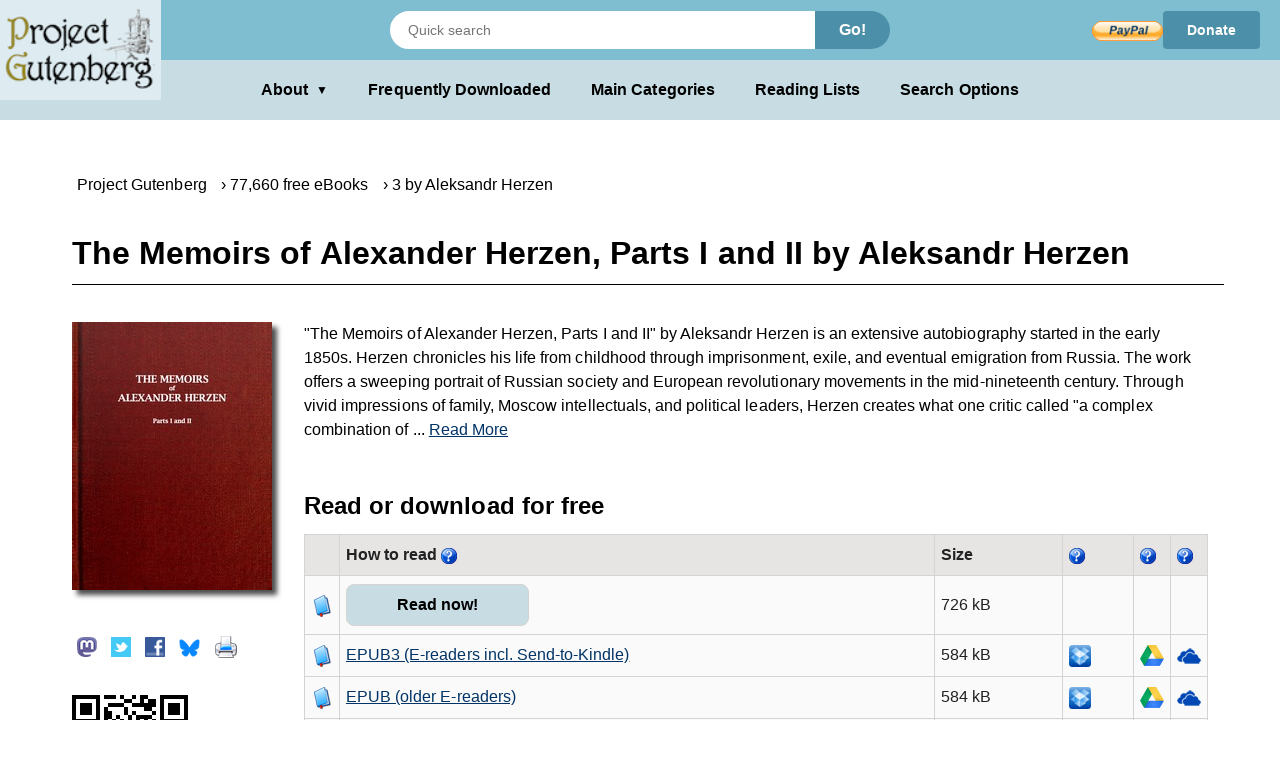

--- FILE ---
content_type: text/css
request_url: https://www.gutenberg.org/gutenberg/gutenberg-globals.css
body_size: 62023
content:
/*------------------------------------*\
  TABLE OF CONTENTS
\*------------------------------------*/

/* 1. BASE STYLES (variables, root) */
/* 2. ELEMENT STYLES (ex: body, h1, div, etc.) 
      a. div
      b. @media (div) -- does not include @media(div.class), @media(class), @media(id)
      c. input[] */
/* 3. CLASS STYLES
      a. .class, .class div
      b. collapsible / search option classes (some may be unused)
      c. homepage specific styles and classes
      d. .icon__classes
      e. div.class, div.class > div, div div.class, etc. */
/* 4. ID STYLES (ex: #idinhtml, #id > div)
      a. global
      b. search options
      c. homepage
/* 5. ANIMATIONS */

/* in general, classes and ids are kept together inside of these loose categories */

/*------------------------------------*\
  BASE STYLES
\*------------------------------------*/

* {
  box-sizing: border-box;
}

:root {
  /* ====== GLOBAL VARS ======= */
  /* mostly colors used more than once */

  /* background colors */
  --main-bg-color: #ffffff; /* alt: #FFFCD7; */
  --pre-bg-color: #f9f9f9;
  --table-bg-color: #f8f9fa;
  --th-list-logo-bg-color: #eceadf;
  --input-submit-bg-color: #60a3bc;
  --shadow-bg-color: #d9eaef;

  /* text colors */
  --main-txt-color: #000000; /* alt: #A01F13; */
  --table-txt-color: #222;
  --input-submit-txt-color: #fff;
  --library-txt-color: #a01f13;


  /* border colors */
  --pre-border-color: #2f6fab;
  --table-border-color: #a2a9b1;
  --table-alt-border-color: #d9d6c4;
  --th-list-logo-border-color: #cfcaaf;
  --menu-search-border-color: #d9d5bf;

  /* animation colors */
  --hover-visited-color: #654b24;
  --hover-focus-color: #c7dde3;
  --input-submit-text-shadow-color: rgba(255, 255, 255, 1);
  --input-submit-box-shadow-color: rgba(0, 0, 0, 0.57);

  /* dimensions */
  --input-submit-box-shadow-dims: 0px 5px 40px -10px;

  /* root stylings (inherited) */
  font-family: "Open Sans", Helvetica, Arial, sans-serif;
  font-size: 1em;
  line-height: 1.5em;
  letter-spacing: 0.01mm;
}




/*------------------------------------*\
  HTML ELEMENT STYLES
\*------------------------------------*/

html {
  height: 100%;
  overflow-y: scroll;
}

body {
  background-color: var(--main-bg-color);
  color: var(--main-txt-color);
  display: flex;
  flex-direction: column;
  max-width: 100vw;
  min-height: 100vh;
  width: 100%;
}

header {
  display: flex;
  flex-direction: column;
  left: 0;
  position: fixed;
  top: 0;
  width: 100%;
  z-index: 1000;
}

h2 {
  font-size: 130%;
  text-align: left;
}

a {
  color: var(--main-txt-color);
}

a:link {
  color: currentColor;
  text-decoration: none;
}

a:visited {
  color: var(--hover-visited-color);
}

a:hover {
  color: currentColor;
  text-decoration: underline;
}

a:active {
  color: currentColor;
}

caption {
  font-weight: bold;
}

/* The following 2 lines can be removed if the "mini reset"
   in Base Styles above using the * selector is removed. */
dt {
  margin-bottom: 0.2em;
}
dd {
  margin-bottom: 1em;

  margin-left: 2em;
}

ol {
  margin: 0 2em;
}

ul {
  list-style-type: "\2022";
  margin: 0;
  padding-left: 10px;
}

pre {
  background-color: var(--pre-bg-color);
  border: 1px dashed var(--pre-border-color);
  padding: 1em;
}

table {
  border-collapse: collapse;
  border-spacing: 0;
  empty-cells: show;
}

table,
td {
  background-color: var(--table-bg-color);
}

table,
th,
td {
  color: var(--table-txt-color);
  margin: 1em 0;
  border: 1px solid;
}

th {
  background-color: var(--th-list-logo-bg-color);
}




/* ====== @media (for mobile, etc.) ====== */

@media (max-width: 1024px) {
  header {
    position: relative;
  }

  body {
    padding-top: 0;
  }
}

@media (min-width: 1024px) {
  h1,
  h2,
  h3,
  h4,
  h5,
  h6 {
    scroll-margin-top: calc(
      60px + 0.5rem
    ); /* keeps headings out from under fixed header */
  }
}

@media (max-width: 768px) {
  h1 {
    padding-bottom: 8px;
  }
}

@media only screen and (max-width: 750px) {
    body {
      font-size: 1em;
    }
}




/* ====== elements with [] (types, etc.) ======= */

input[type="submit"] {
  background: var(--input-submit-bg-color);
  border: none;
  border-radius: 45px 45px;
  color: var(--input-submit-txt-color);
  display: inline-block;
  padding: 6px;
  text-decoration: none;
}

input[type="submit"]:hover {
  box-shadow: var(--input-submit-box-shadow-dims)
    var(--input-submit-box-shadow-color);
  text-shadow: 0px 0px 6px var(--input-submit-text-shadow-color);
  transition: all 0.4s ease 0s;
  -webkit-box-shadow: var(--input-submit-box-shadow-dims)
    var(--input-submit-box-shadow-color);
  -moz-box-shadow: var(--input-submit-box-shadow-dims)
    var(--input-submit-box-shadow-color);
}

/* only hide checkbox using id start with "collapsible" (on search page) */
input[id^="collapsible"] {
  display: none;
}

/*------------------------------------*\
  CSS CLASS STYLES
\*------------------------------------*/

.noscreen {
  display: none;
}

.center {
  text-align: center;
}

.right {
  text-align: right;
}

.small {
  font-size: 70%;
}

.narrow {
  width: 1%;
}

.hstrut {
  clear: both;
  content: ".";
  display: block;
  height: 0;
  visibility: hidden;
}

.qrcode {
  display: inline-block;
  width: 116px;
  height: 116px;
}

.qrcode.qrcode-desktop {
  background-position: 0 0;
}

.paypal-button {
  min-width: 74px;
  height: 21px;
}

.rss-follow-button {
  height: 20px;
}

.h1 {
  font-weight: bold;
}

.icon {
  display: inline-block;
  vertical-align: middle;
  background-image: url(/pics/sprite.png?1591823171);
  width: 23px;
  height: 23px;
}

/* CELL */

.cell {
  padding: 0.2em 1.2em;
}

.cell.leftcell {
  float: left;
  vertical-align: top;
}

.cell.leftcell.with-cover {
  min-width: 105px; /* const width so that cell text is aligned */
}


.cell.content {
  display: block;
  padding-left: 1em;
  color: var(--library-txt-color)
}

.cell.content:hover {
  color: #8d770b;
}

.no-hover:hover {
  text-decoration: none;
}

.no-select {
  user-select: none;
}

/* CONTAINER */

.container {
  width: 100%;
  position: relative;
  flex: 1;
}

@media (max-width: 1024px) {
  .container {
    min-height: 0;
    padding: 0;
    margin-top: 0;
  }
}

@media screen and (orientation: landscape) {
  .container {
    min-height: 75vh;
  }
}

@media screen and (orientation: portrait) {
  .container {
    min-height: 75vh;
  }
}

@media (max-width: 768px) {
  .summary-text-container {
    text-align: center;
  }
}

/* LIBRARY */

.library .latest {
  white-space: nowrap;
  width: 100%;
}

.library .latest::-webkit-scrollbar {
  height: 3px;
}

.library .latest::-webkit-scrollbar-track {
  background-color: #cccccc;
}

.library .latest::-webkit-scrollbar-thumb {
  background-color: #333333;
}

/*New Cover_image rules only applicable to 
test_index for latest covers from gutenberg1*/
.library .latest a {
  display: inline-block;
  margin: 0;
  padding: 10px;
  vertical-align: top;
}

.library .latest a:hover {
  background-color: transparent;
}

.library .latest a:link {
  text-decoration: none;
}

.library .latest a:hover h5 {
  overflow-y: visible;
  height: auto;
}

.library .latest h1 {
  color: var(--library-txt-color);
  border-bottom: 2px solid var(--library-txt-color);
}

/* BOOKSHELVES / BOOK + PAGE CONTENT */

.bookshelves {
  margin: 0 auto;
  padding: 0;
  column-count: 3;
  column-gap: 0px;
  cursor: default;
  width: 100%;
}

@media only screen and (max-width: 750px) {
  .bookshelves {
    column-count: 1;
    column-gap: 0px;
    cursor: default;
    width: 100%;
    height: unset;
  }
}

.bookshelves h2 {
    break-after: avoid-column;
}

.bookshelves ul {
    break-inside: avoid;
}

/* Ensure headings stay in the same column as the list */
.bookshelves .book-list {
  break-inside: avoid;
  -webkit-column-break-inside: avoid;
}

.bookshelves > ul li::before {
  color: var(--library-txt-color);
  display: inline-block;
  width: 1em;
  margin-left: -1em;
}

.bookshelves h2:focus {
  outline: none;
}

/* highlights the relevant header if a user arrives via a "main categories" link on the homepage */
@media only screen and (min-width: 751px) {
  .bookshelves h2:target,
  .bookshelves h2:focus {
    background: var(--hover-focus-color);
    padding: 0.7em 0.5em;
    animation: flash 1.5s ease-in-out 3;
    font-size: 1.5em;
    width: 80%;
    display: inline-block;
    box-sizing: border-box;
  }
}

.bookshelves h2 {
  scroll-margin-top: 10rem; /* keeps heading out from under fixed header */
}

.book.page_content {
  background-color: #f5f5f5;
  box-shadow: none;
  padding: 50px;
  transition: box-shadow 0.2s ease-in-out, background-color 0.5s ease-in-out;
}

.book.page_content:hover {
  background-color: #ffffff;
  box-shadow: 0 25px 75px rgba(0, 0, 0, 0.1);
  transition: box-shadow 0.2s ease-in-out, background-color 0.5s ease-in-out;
}

.book .cover img {
  box-shadow: 0px 20px 50px rgba(0, 0, 0, 0.1);
  max-height: 200px;
  max-width: 150px;
  vertical-align: top;
}

.book .details {
  font-family: Consolas, Courier, monospace;
}

.book .bib_rec ul {
  list-style: square inside;
}

@media only screen and (min-width: 1001px) {
  .book {
    line-height: 25px;
    width: 130px;
  }

  .book a li {
    display: block;
  }

  .book ul {
    list-style: square inside;
  }

  .book {
    line-height: 25px;
    width: 20px;
    word-wrap: break-word;
  }

  .book a {
    display: block;
    margin: 10px 0;
  }
}

@media only screen and (max-width: 1000px) {
  .book {
    display: block;
    text-align: center;
  }

  .book h1 {
    text-align: center;
  }

  .book a {
    display: inline-block;
    text-align: center;
    width: 20%;
    max-width: 75px;
  }

  .book a {
    display: inline-block;
    margin: 5px;
  }
}

.page_content {
  margin-top: 160px;
  padding-bottom: 60px;
  padding-left: 5vw;
  padding-right: 5vw;
}

/*
* Remove sticky header at this breakpoint
*/
@media (max-width: 1024px) {
  .page_content {
    margin-top: 60px;
    margin-bottom: 30px;
    padding: 0 5vw;
  }
}

.page_content .bookshelves h2 {
  border-bottom: 0px none #ffffff;
}

.page_content.library .lib {
  margin-bottom: 50px;
}

.page_content figure {
  border-radius: 5px;
  padding: 10px;
  max-width: 100%;
  height: auto;
  float: right;
  text-align: center;
}

.page_content figure img {
  width: 100%;
  vertical-align: baseline;
}

.page_content h1::before {
  display: block;
  content: "";
  visibility: hidden;
  pointer-events: none;
}

.page_content h1 {
  font-size: 1.875em;
  font-weight: bold;
  width: 100%;
  line-height: 1em;
  color: black;
  margin-top: 3.5em;
  word-break: break-word;
  margin-bottom: 1em;
}

@media (max-width: 1024px) {
  .page_content h1 {
    margin-top: 0;
  }
}

.page_content h2::before {
  display: block;
  content: "";
  visibility: hidden;
  pointer-events: none;
}

.page_content h2 {
  font-size: 1.5em;
  font-weight: bold;
  margin-top: 15px;
  margin-bottom: 15px;
  width: 100%;
  color: black;
}

@media only screen and (max-width: 750px) {
  .page_content h2 {
    font-size: 1.5em;
    text-align: center;
  }
}

.page_content h3::before {
  display: block;
  margin-top: -120px;
  height: 120px;
  visibility: hidden;
  pointer-events: none;
}

.page_content > ul li::before {
  color: var(--library-txt-color);
  display: inline-block;
  width: 1em;
}

@media only screen and (min-width: 750px) {
  .page_content > ul li::before {
    font-size: small;
  }
}

.page_content ul li {
  padding: 5px;
}

.page_content p {
  margin-top: 10px;
  margin-bottom: 10px;
  padding-top: 10px;
  padding-bottom: 10px;
}

.page_content a:link {
  color: #003366;
  text-decoration: underline;
}

.page_content a:visited {
  color: #3e444d;
}

.page_content a:hover {
  color: currentColor;
  text-decoration: underline;
  background: var(--hover-focus-color);
}

.page_content a:active {
  color: brown;
}

.page_content a.button {
  font-size: 1em;
  font-weight: bold;
  padding: 10px;
  color: #b1635d;
  border-radius: 50px/50px;
  text-decoration: none;
  background: #f4eee3;
  cursor: pointer;
  transition: all 0.3s ease-out;
  display: inline;
  float: right;
}

.page_content a.button:hover {
  background: #cbb582;
  text-decoration: none;
  color: #954645;
}

.page_content a:link.read_html {
  display: inline-block; /* Fallback for browsers that don't support clamp() */
  padding: 8px clamp(8px, 7vw, 50px);
  background-color: #c7dde3;
  color: black;
  border-radius: 8px;
  text-decoration: none;
  transition: all 0.3s ease;
  font-size: 16px;
  font-weight: bold;
  border: 1px solid #d6d3d1;
  max-width: 100%;
  box-sizing: border-box;
  white-space: nowrap;
}

.page_content a:link.read_html:hover {
  background-color: #e6e6e6;
  transform: translateY(-1px);
  box-shadow: 0 3px 6px rgba(0, 0, 0, 0.15);
}

.box_shadow {
  margin-top: 1em;
  margin-bottom: 1em;
  padding: 1ex 1em;
  background-color: var(--shadow-bg-color);
  border: 1px solid #b2c3c4;
}

.page-body {
  padding-top: 1px;
}

/* Attempt to "fix" the mobile page */
@media (max-width: 768px) {

  .page-body {
    display: flex;
    flex-direction: column;
    align-items: center;
  }
}

.contents {
  background-color: #f9f9f9;
  border: 1px solid #a2a9b1;
  padding: 5px;
  display: inline-block;
}

.contents ol .inner_1 {
  list-style-type: lower-roman;
}

.contents ol .inner_2 {
  list-style-type: lower-alpha;
}

.search_category li {
  display: inline-block;
}

.search_category a {
  font-weight: bold;
}

/* FOOTER */

.footer {
  position: inherit;
  left: 0;
  right: 0;
  bottom: -32px;
  text-align: center;
  font-size: 0.9em;
  width: 100%;
  background-color: #f0f0f0;
}

.footer a:link,
.footer a:visited,
.footer a:hover,
.footer a:active {
  color: #006479;
}

.footer ul li {
  display: inline-block;
  padding: 10px;
}

.footer img {
  vertical-align: baseline;
}

/* COVER */

.cover_title h5 {
  white-space: break-spaces;
  overflow: hidden;
  height: 5em;
  text-decoration: none;
  text-align: center;
  width: 100px;
  background-color: var(--shadow-bg-color);
}

@media only screen and (max-width: 750px) {
   .cover_title h5 {
      overflow-y: scroll;
      height: 100px;
  }
}

.cover_title h5:hover {
  overflow-y: visible;
  height: auto;
}

.cover_image img {
  height: 150px;
  width: 100px;
  margin-left: auto;
  margin-right: auto;
  display: block;
}

.cover_image {
  height: 250px;
  width: 100px;
}

/*Old Cover image rules orginally declated in CoverPages.py on autocat3. Keep them so it doesn't break anything if it is used somewhere else on autocat3.*/
.cover-thumb {
  display: inline-block;
  background-position: center;
  background-repeat: no-repeat;
}

/* Hide the extended text by default */
.toggle-content {
  display: none;
}

.readmore {
  cursor: pointer;
}

/* Hide the 'Show Less' label by default */
.showless {
  display: none;
  cursor: pointer;
  text-decoration: underline;
  color: #003366;
}

/* Increase font size for similar books links */
.similar-books-link {
  font-size: 1.1em;
  font-weight: 500;
  transition: font-size 0.2s ease;
}

.similar-books-link:hover {
  font-size: 1.15em;
}


.header.middle_section_header {
  color: black;
  margin-top: 3.25rem;
  font-size: 1.5rem;
}

.breadcrumbs li a:link {
  color: black;
  text-decoration: none;
}

@media screen and (max-width: 768px) {

  .breadcrumbs ul {
    line-height: 1;
  }
}

/* Custom CSS for bibrec */
.bibrec_page div .page_content {
  padding-left: 5vw;
  padding-right: 5vw;
}

@media screen and (max-width: 1025px) {
  .bibrec_page div .page_content {
    margin-top: 30px;
  }
}

/* Custom CSS for results page of quick searches */
.search_results_page div .header {
  padding-top: 5px;
}

@media screen and (max-width: 750px) {
  .search_results_page div .header {
    padding-top: 1px;
  }
}

/* DROPDOWN */

.visually-hidden {
  position: absolute !important;
  overflow: hidden;
  clip: rect(1px, 1px, 1px, 1px);
  width: 1px;
  height: 1px;
  word-wrap: normal;
}

.visually-hidden.focusable:active,
.visually-hidden.focusable:focus-within {
  position: static !important;
  overflow: visible;
  clip: auto;
  width: auto;
  height: auto;
}

.sort-dropdown {
  position: relative;
  display: inline-block;
  padding: 0.5em;
  width: 100%;
}

.sort-dropdown-toggle {
  background: #ffffff;
  color: #333;
  padding: 10px 16px;
  font-size: 16px;
  border: 1px solid #ccc;
  border-radius: 2px;
  cursor: pointer;
  display: flex;
  justify-content: space-between;
  width: 100%;
  font-style: italic;
}

.sort-dropdown-menu {
  display: none;
  position: absolute;
  top: 100%;
  left: 0;
  background: #ffffff;
  border: 1px solid #ddd;
  border-radius: 6px;
  box-shadow: 0 4px 10px rgba(0, 0, 0, 0.1);
  min-width: 180px;
  z-index: 10;
}

.sort-dropdown-menu a {
  display: block;
  padding: 10px 14px;
  color: #333;
  text-decoration: none !important;
  border-radius: 2px;
}

.sort-dropdown:focus-within .sort-dropdown-menu {
  display: block;
}

.sort-dropdown:hover .sort-dropdown-menu {
  display: block;
}

.sort-dropdown-menu a:hover,
.sort-dropdown-menu a:focus {
  background-color: #c7dde3;
}

.sort-dropdown-menu a:active {
  color: black;
}

/* Ensure keyboard users can tab through items */
.sort-dropdown-toggle:focus,
.sort-dropdown-menu a:focus-visible {
  outline: 2px solid #7ebed0;
  outline-offset: 2px;
}

.body p {
  margin: 0;
  padding: 0 0.5em;
  font-weight: bold;
}

/* nav styles */
.logo-container {
  position: absolute;
  left: 0;
  top: 0;
  height: 100px; /* Default height for large screens */
  display: flex;
  z-index: 10;
}

@media (max-width: 735px) {
  .logo-container {
    height: 60px; /* Smaller logo for medium screens */
  }
}

@media (max-width: 835px) and (min-width: 735px) {
  .logo-container {
    height: 85px; /* Smaller logo for medium screens */
  }
}

@media (max-width: 935px) and (min-width: 835px) {
  .logo-container {
    height: 90px; /* Smaller logo for medium screens */
  }
}

/*
Remove sticky header at this breakpoint.
*/
@media (max-width: 1024px) and (min-width: 935px) {

  .logo-container {
    height: 100px; /* Restore original logo height */
  }
}

@media (max-width: 1110px) and (min-width: 1024px) {
  .logo-container {
    height: 60px; /* Match top header height */
  }
}

@media (max-width: 1200px) and (min-width: 1110px) {
  .logo-container {
    height: 85px; /* Smaller logo for medium screens */
  }
}

.logo {
  display: block;
}

.top-header {
  background-color: #7ebed0;
  padding: 0 20px;
  display: flex;
  justify-content: space-between;
  align-items: center;
  height: 60px;
}

@media (max-width: 1024px) {

  .top-header {
    justify-content: space-between;
  }
}

.search-form {
  display: flex;
  flex-grow: 0;
  width: 500px;
  margin: 0 auto;
  position: absolute;
  left: 50%;
  transform: translateX(-50%);
}

@media (max-width: 500px) {
  .search-form {
    width: auto;
    justify-content: center;
  }
}

@media (max-width: 550px) and (min-width: 500px) {
  .search-form {
    width: 200px;
  }
}

@media (max-width: 1024px) and (min-width: 550px) {
  .search-form {
    width: 300px;
  }
}

.search-input {
  padding: 9px 16px;
  border: 2px solid #fff;
  border-radius: 20px 0 0 20px;
  width: 100%;
  font-size: 14px;
}

.search-button {
  background-color: #4C8FA8;
  color: white;
  border: none;
  padding: 0px 24px;
  border-radius: 0 20px 20px 0;
  cursor: pointer;
  font-weight: bold;
  font-size: 16px;
  text-align: center;
}

@media (max-width: 500px) {

  .search-input,
  .search-button {
    display: none;
  }
}

.donate-container {
  display: flex;
  align-items: center;
  gap: 15px;
  margin-left: auto;
  z-index: 5;
}

.donbtn {
  height: 25px;
  vertical-align: middle;
  transition: height 0.2s ease;
}

@media (max-width: 620px) {
  .donbtn {
    height: 12px;
  }
}

@media (max-width: 768px) and (min-width: 620px) {
  .donbtn {
    height: 15px;
  }
}

@media (max-width: 1400px) and (min-width: 768px) {
  .donbtn {
    height: 20px;
  }
}

.donate-container .donate-link {
  background-color: #4C8FA8;
  color: white;
  text-decoration: none;
  font-weight: bold;
  padding: 5px 22px;
  border: 2px solid #4C8FA8;
  border-radius: 4px;
  transition:
    opacity 0.2s ease,
    padding 0.2s ease,
    font-size 0.2s ease;
}

@media (max-width: 400px) {
  .donate-container .donate-link {
    padding: 5px 18px;
    font-size: 11px;
  }
}

@media (max-width: 715px) {
  .donatelink {
    display: none;
  }
}

@media (max-width: 620px) {
  .donate-link {
    padding: 3px 12px;
    font-size: 12px;
  }
}

@media (max-width: 715px) and (min-width: 620px) {
  .donate-link {
    padding: 5px 22px;
    font-size: 16px;
  }
}

@media (max-width: 768px) and (min-width: 715px) {
  .donate-link {
    padding: 3px 15px;
    font-size: 13px;
  }
}

@media (max-width: 1400px) and (min-width: 768px) {
  .donate-link {
    padding: 4px 18px;
    font-size: 14px;
  }
}

.donate-container .donate-link:hover {
  opacity: 0.9;
}

.lower-header {
  background-color: #c7dde3;
  padding: 0 8px;
  display: flex;
  justify-content: center;
  height: 60px;
  align-items: center;
}

@media (max-width: 435px) {
  .lower-header {
    padding-left: 5px;
    padding-right: 5px;
  }

  .lower-header .dropdown-button,
  .lower-header .main-links a {
    font-size: 15px;
    margin: 0 10px; /* Also reduce margin slightly */
  }
}

@media (max-width: 1024px) and (min-width: 435px) {

  .lower-header {
    padding-left: 10px;
    padding-right: 10px;
  }

  .lower-header .dropdown-button,
  .lower-header .main-links a {
    margin: 0 15px;
  }
}

@media (max-width: 1024px) {

  .lower-header .main-links .link-freq-downloaded,
  .lower-header .main-links .link-main-categories {
    display: none;
  }
}

/* Dropdown overlay */
.dropdown-overlay {
  position: fixed;
  top: 0;
  left: 0;
  width: 100%;
  height: 100%;
  background-color: transparent;
  z-index: 0;
  display: none;
  cursor: default;
}

/* Display dropdown when focused with keyboard */
.dropdown:focus-within .dropdown-content {
  display: block;
}

.dropdown {
  position: relative;
  display: inline-block;
}

.dropdown-button {
  background-color: transparent;
  color: black;
  text-decoration: none;
  border: none;
  cursor: pointer;
  font-weight: bold;
  display: flex;
  align-items: center;
  margin: 0 20px;
  font-size: 16px;
  font-family: inherit;
  padding: 0;
}

.dropdown-icon {
  font-size: 12px;
  margin-left: 8px;
  display: inline-block;
  color: black;
  transition: transform 0.2s ease;
}

.dropdown:hover .dropdown-icon {
  transform: rotate(180deg);
}

.dropdown-content {
  display: none;
  position: absolute;
  background-color: white;
  min-width: 200px;
  box-shadow: 0px 8px 16px 0px rgba(0, 0, 0, 0.2);
  z-index: 910;
  border-radius: 4px;
  overflow: hidden;
}

.dropdown-content a {
  color: black;
  padding: 10px 16px;
  text-decoration: none;
  display: block;
  font-weight: bold;
  font-size: 14px;
}

.dropdown-content a:hover {
  background-color: #f1f1f1;
  text-decoration: underline;
}

.dropdown:hover .dropdown-content {
  display: block;
}

/* For touch devices, use click/tap instead of hover */
@media (hover: none) {
  .dropdown:hover .dropdown-content {
    display: none;
  }
}

.main-links {
  display: flex;
  align-items: center;
  overflow-x: auto;
  flex-wrap: nowrap;
}

.main-links a {
  color: black;
  text-decoration: none;
  margin: 0 20px;
  font-weight: bold;
  font-size: 16px;
  white-space: nowrap;
  flex-shrink: 0;
}

.main-links a:visited {
    color: var(--hover-visited-color);
}

.main-links a:hover,
.dropdown-button:hover {
  text-decoration: underline;
}

.tertiary-header {
  background-color: #e0ecf0;
  padding: 0 20px;
  display: none;
  justify-content: center;
  align-items: center;
  flex-wrap: nowrap;
  overflow-x: auto;
  height: 60px;
  min-height: 60px;
}

.tertiary-header .tertiary-link {
  display: none;
  color: black;
  text-decoration: none;
  font-weight: bold;
  font-size: 16px;
  white-space: nowrap;
  flex-shrink: 0;
}

@media (max-width: 435px) {
  .tertiary-header {
    padding-left: 5px;
    padding-right: 5px;
  }

  .tertiary-header .tertiary-link {
    font-size: 15px;
    margin: 0 10px; /* Also reduce margin slightly */
  }
}

@media (max-width: 1024px) {
  .tertiary-header {
    display: flex;
  }
  .tertiary-header .tertiary-link {
    display: inline-block;
  }
}

@media (max-width: 1024px) and (min-width: 435px) {
  .tertiary-header {
    padding-left: 10px;
    padding-right: 10px;
  }

  .tertiary-header .tertiary-link {
    margin: 0 15px;
  }
}

.tertiary-header .tertiary-link:hover {
  text-decoration: underline;
}

.tertiary-header a,
.tertiary-header::before,
.tertiary-header::after {
  color: black;
  text-decoration: none;
  font-weight: bold;
  font-size: 16px;
  white-space: nowrap;
  flex-shrink: 0;
}

.tertiary-header a:hover,
.tertiary-header::before:hover,
.tertiary-header::after:hover {
  text-decoration: underline;
}

.search-icon-btn, .search-close-btn {
  display: none;
}

@media (max-width: 435px) {
  .search-icon-btn {
    padding: 3px 6px; /* Reduce padding */
  }
}

@media (max-width: 500px) {

  .search-icon-btn {
    display: inline-block;
    background-color: #4C8FA8;
    color: white;
    border: 2px solid #4C8FA8;
    padding: 4px 8px;
    border-radius: 4px;
    font-size: 16px;
    transition: opacity 0.2s ease;
    line-height: 1;
  }

  .search-close-btn {
    display: none;
    background-color: #4C8FA8;
    color: white;
    border: 2px solid #4C8FA8;
    padding: 4px 8px;
    border-radius: 4px;
    font-size: 16px;
    transition: opacity 0.2s ease;
    margin: 8px;
    margin-top: auto;
    margin-bottom: auto;
  }

  .search-icon-btn:hover {
    opacity: 0.9;
  }

  .search-icon-btn .search-icon {
    display: inline-block;
    width: 2em;
    height: 2em;
    vertical-align: middle;
    fill: currentColor;
  }
}

/* ====== COLLAPSIBLE ======= */
/* may not be needed now bc /ebooks/new_ebooks_2.html is outdated */

.lbl-toggle {
  display: block;
  font-weight: bold;
  font-size: 1.2rem;
  text-transform: uppercase;
  text-align: left;
  padding: 1rem;
  color: black;
  cursor: pointer;
  border-radius: 7px;
  transition: all 0.25s ease-out;
}

.lbl-toggle:hover {
  color: #7c5a0b;
}

.lbl-toggle::before {
  content: " ";
  display: inline-block;
  border-top: 5px solid transparent;
  border-bottom: 5px solid transparent;
  border-left: 5px solid currentColor;
  vertical-align: middle;
  margin-right: 0.7rem;
  transform: translateY(-2px);
  transition: transform 0.2s ease-out;
}

.collapsible-content {
  max-height: 0px;
  overflow: hidden;
  transition: max-height 0.25s ease-in-out;
}

.collapsible-content .content-inner {
  background: #f5ecdb;
  border-bottom: 1px solid rgba(250, 224, 66, 0.45);
  border-bottom-left-radius: 7px;
  border-bottom-right-radius: 7px;
  padding: 0.5rem 1rem;
}

.content-inner input[type="text"] {
  width: 400px;
}

.content-inner p {
  display: table-row;
}

.content-inner label {
  display: table-cell;
}

.content-inner input {
  display: table-cell;
  margin-bottom: 20px;
}

.content-inner select {
  display: table-cell;
  margin-bottom: 20px;
  width: 400px;
}

.toggle:checked + .lbl-toggle + .collapsible-content {
  max-height: 500px;
}

.toggle:checked + .lbl-toggle::before {
  transform: rotate(90deg) translateX(-3px);
}

.toggle:checked + .lbl-toggle {
  border-bottom-right-radius: 0;
  border-bottom-left-radius: 0;
}

.search {
  display: table;
}

.search p {
  display: table-row;
}

.search label {
  display: table-cell;
}

.search input[type="text"] {
  height: 28px;
  width: 250px;
  border-radius: 8px;
  color: #0d0908;
  background-color: #60a3bc30;
  padding-right: 10px;
  padding-left: 10px;
  border: none;
}

.overlay {
  position: fixed;
  top: 0;
  bottom: 0;
  left: 0;
  right: 0;
  background: rgba(0, 0, 0, 0.7);
  transition: opacity 500ms;
  visibility: hidden;
  opacity: 0;
}

.overlay:target {
  visibility: visible;
  opacity: 1;
  overflow: auto;
}

.popup {
  margin: 150px auto;
  padding: 20px;
  background: #fff;
  border-radius: 5px;
  width: 30%;
  position: relative;
  transition: all 5s ease-in-out;
}

.popup .close {
  position: absolute;
  top: 20px;
  right: 30px;
  transition: all 200ms;
  font-size: 1.4rem;
  font-weight: bold;
  text-decoration: none;
  color: #333;
}

.popup .close:hover {
  color: #06d85f;
}

.popup .content {
  max-height: 30%;
  overflow: auto;
}

@media screen and (max-width: 700px) {
  .box {
    width: 70%;
  }

  .popup {
    width: 70%;
  }
}

/* ====== SEARCH OPTIONS ====== */

/* available on all pages generated by autocat3 */

.page h2 {
    color: black;
    font-size: 1.75em; /* Example: 1em is usually default, so this is larger */
}

/* Spacing between main sections */
.page .box,  /* Advanced Search section */
.page .full-text-search, /* Full Text Search section */
.page .full-text-search + h2 /* "Card Catalog" H2, assuming it's immediately after full-text-search */
{
    margin-top: 60px; /* Increased spacing above these sections */
}

/* Make all tab content sections have consistent responsive behavior */


/* Ensure Advanced Search box matches other sections' responsiveness */
.page .box {
    width: 100%;
    max-width: 100%;
}

/* Advanced Search form styling */
.page .box form .form-group input[type="text"],
.page .box form .form-group select {
    width: 300px; /* Consistent width for inputs and selects */
    display: block; /* Added for centering */
    margin: 0 auto; /* Added for centering */
}

.page .box form .form-group label {
    width: 120px; /* Adjust if needed for the longest label */
    text-align: right;
    position: absolute;
    left: calc(50% - 150px - 18px - 120px); /* 50% - half_input_width - gap - label_width */
    top: 8px; /* Align with div padding */
}

/* New style to center label/input pairs and the submit button */
.page .box form .form-group {
    position: relative; /* For absolute positioning of labels */
    padding: 8px 0; /* Added for spacing */
    margin-bottom: 8px; /* Adjusted vertical spacing */
}

/* Style for the navlinks to add space below icons */
.page .navlinks {
  margin-bottom: 20px;
  display: flex;
  justify-content: center;
}

/* Ensure search option links don't wrap */
.navlink .link {
  display: flex;
}

.navlink .link .cell {
  float: none;
  padding: 5px;
}



/* Media query to stack nav icons vertically on smaller screens */
@media screen and (max-width: 735px) {
  .page .navlinks {
    flex-direction: column;
    align-items: center;
    margin-top: 0px;
  }
  
  .page .navlink {
    margin-bottom: 5px;
  }
  
  .page .navlink:last-child {
    margin-bottom: 0;
  }
  
  /* Reduce container padding at smaller screen sizes */
  .page .container {
    padding: 8vh 5vw;
  }
}

/* Tab styling */
.page .tabs-container { /* Renamed from .tabs */
  overflow: hidden;
  border-bottom: 1px solid #ccc;
  margin-bottom: 20px;
  display: flex;
  justify-content: center;
}

/* Hide radio buttons accessibly */
.page .tab-input {
  position: absolute;
  opacity: 0;
  pointer-events: none;
}

.page .tabs-container label { /* Style labels like buttons */
  background-color: inherit;
  border: none;
  outline: none;
  cursor: pointer;
  padding: 14px 16px;
  transition: 0.3s;
  font-size: 17px;
  flex-grow: 1; /* Make labels share space equally */
  text-align: center; /* Center text within labels */
}

.page .tabs-container label:hover {
  background-color: #C7DDE3;
}

.page .tabcontent {
  display: none; /* Hide all tab content by default */
  padding: 6px 12px;
  border-top: none;
  background-color: #f0f0f0;
  width: 100%;
  box-sizing: border-box;
}


.tabcontent > .box,
.tabcontent > .full-text-search {
  margin-top: 0;
}

/* Center headings within tab content */
.tabcontent h2 {
    text-align: center;
}

/* Center content in Full Text Search tab */
.full-text-search {
    text-align: center;
    padding-bottom: 20px; /* Added bottom padding */
}

/* Center added Lorem Ipsum text */
.tabcontent h2 + p {
    text-align: center;
}

/* Custom styles for Full Text Search tab content */
.full-text-search form {
    margin-top: 10px; /* Space between forms or form and paragraph */
    margin-bottom: 10px;
    display: flex; /* Enable flexbox */
    flex-direction: column; /* Stack items vertically */
    align-items: center; /* Center items horizontally */
    gap: 15px; /* Added gap for spacing between form elements */
}

.full-text-search form:first-of-type { /* First form after the intro paragraph */
      margin-top: 20px; 
      margin-bottom: 60px; /* Further increased space between Google and DuckDuckGo forms */
}

.full-text-search form img {
    height: 48px; /* Increased icon height */
    width: auto; /* Maintain aspect ratio */
}

.full-text-search form input[type="text"] {
    width: 300px; /* Match advanced search */
    display: block; /* Make it a block element */
    margin: 0 auto; /* Center it, removed specific bottom margin */
}

.full-text-search form input[type="submit"] {
    padding: 10px 20px; /* Match advanced search button padding */
    font-size: 1em;
    border: 1px solid #bbb; /* Match advanced search button border */
    border-radius: 4px;
    cursor: pointer;
    display: block; /* Make it a block element */
    margin: 0 auto; /* Center the button */
    width: fit-content; /* Adjust width to content */
}

.full-text-search form input[type="submit"]:hover {
    border-color: #888;
    box-shadow: 0 2px 5px rgba(0,0,0,0.1); /* Match advanced search button hover */
}

/* Styling for the Advanced Search button */
.page #submit {
  padding: 10px 20px;
  font-size: 1em; /* Adjust as needed */
  border: 1px solid #bbb; /* Subtle border */
  border-radius: 4px; /* Rounded corners */
  cursor: pointer;
  transition: border-color 0.2s ease-in-out, box-shadow 0.2s ease-in-out;
}

.page #submit:hover {
  border-color: #888; /* Darken border on hover */
  box-shadow: 0 2px 5px rgba(0,0,0,0.1); /* Add a subtle shadow on hover */
}

.page .highlighted-link {
  background-color: #C7DDE3;
  padding: 0px 0px;
  display: inline-block;
  border-radius: 3px;
  text-decoration: none;
  color: inherit; /* Use the default link color or parent color */
}

/* Ensure last form group (submit button row) is centered */
.page .box form .form-group:last-of-type {
    text-align: center;
    position: static; /* Override position:relative if it causes issues */
    padding: 8px 0; /* Keep consistent padding */
}

/* Media query for responsive design */
@media screen and (max-width: 1200px) {
  .page {
    width: 95%; /* Use 95% width when screen is smaller than 1200px */
    margin-left: auto;
    margin-right: auto;
  }
}

@media screen and (max-width: 768px) {
  .page .box form .form-group input[type="text"],
  .page .box form .form-group select {
    width: 250px;
  }
  
  .full-text-search form input[type="text"] {
    width: 250px;
  }
}

@media screen and (max-width: 600px) {
  .page .box form .form-group input[type="text"],
  .page .box form .form-group select {
    width: 200px;
  }
}

@media screen and (max-width: 410px) {
  .page .box form .form-group input[type="text"],
  .page .box form .form-group select {
    width: 100%;
  }
  .page .tabs-container label {
      font-size: 16px; /* Smaller font size */
      padding: 10px 8px; /* Reduced padding */
  }
}

/* Further reduce tab button font size on extremely small screens */
@media screen and (max-width: 310px) {
  .page .tabs-container label {
      font-size: 12px; /* Even smaller font size */
      padding: 8px 6px;  /* Further reduced padding */
  }
}

@media screen and (max-width: 768px) {
  .page .box form .form-group label {
    position: static;
    display: block;
    text-align: center;
    margin-bottom: 5px;
    width: 100%; /* Ensure label spans full width for proper centering */
  }
  
  

  /* Adjust spacing for smaller screens */
  .page .box form .form-group {
    margin-bottom: 15px;
  }
}

/* New div containers */
.icons-section {
  max-width: 800px; /* Match menu-and-content */
  width: 90%;       /* Match menu-and-content */
  margin: 0 auto;
  box-sizing: border-box;
  min-width: 300px;
}

.menu-and-content {
  max-width: 800px; /* Changed from width to max-width */
  width: 90%;       /* Added percentage width */
  margin: 0 auto; /* Centering using margin auto */
  box-sizing: border-box;
  min-width: 300px;
}

@media screen and (max-width: 850px) {
  .menu-and-content {
    width: 90%;
  }
}

@media screen and (max-width: 500px) {
  .search-options-body .page {
    min-width: 320px !important;
  }
  .page .icons-section,
  .page .menu-and-content {
    width: 95% !important;
    margin-left: auto !important;
    margin-right: auto !important;
  }
  .page {
    width: 300px !important;
    margin-left: auto !important;
    margin-right: auto !important;
  }
}

@media (max-width: 600px) {
  .page .container, .page .icons-section, .page .menu-and-content, .page .narrow, .page, .page {
    width: 100% !important;
    min-width: 0 !important;
    max-width: 100% !important;
    box-sizing: border-box !important;
    overflow-x: hidden !important;
  }
  .page {
    min-width: 0 !important;
    box-sizing: border-box !important;
    max-width: 100% !important;
  }
  .page .icons-section {
    margin-left: auto !important;
    margin-right: auto !important;
    display: flex !important;
    justify-content: center !important;
    width: 100% !important;
    max-width: 100% !important;
    box-sizing: border-box !important;
  }
  .page .navlinks {
    width: 100% !important;
    justify-content: center !important;
    display: flex !important;
    padding: 0 !important;
  }

}

/* Tab content */
#advanced-search {
  position: relative; /* Needed for absolute positioning of the info icon */
  padding-top: 30px; /* Add some padding to avoid overlap with icon */
}

/* Info icon and modal CSS */
.info-icon-label {
  position: absolute;
  top: 10px;
  right: 10px;
  width: 28px; /* Increased width */
  height: 28px; /* Increased height */
  line-height: 28px; /* Match height */
  font-size: 20px; /* Increased font size */
  font-weight: bold;
  font-family: serif;
  color: #444;
  background-color: #fff;
  border: 1px solid #bbb;
  border-radius: 50%;
  text-align: center;
  text-decoration: none;
  cursor: pointer;
  z-index: 10;
  transition: background-color 0.2s ease-in-out, color 0.2s ease-in-out, box-shadow 0.2s ease-in-out;
  box-shadow: 0 1px 3px rgba(0,0,0,0.12);
}

.info-icon-label:hover {
  background-color: #eee; /* Slightly darker background on hover */
  color: #000; /* Black color on hover */
  border-color: #bbb;
  box-shadow: 0 2px 4px rgba(0,0,0,0.15);
}

.info-checkbox {
  display: none; /* Hide the actual checkbox */
}

.info-modal-overlay {
  display: none; /* Hidden by default */
  position: fixed;
  top: 0;
  left: 0;
  width: 100%;
  height: 100%;
  background-color: rgba(0, 0, 0, 0.6);
  z-index: 999; /* Ensure it's on top */
  justify-content: center;
  align-items: center;
}

.overlay-clickable {
  position: absolute;
  top: 0;
  left: 0;
  width: 100%;
  height: 100%;
  cursor: pointer;
}

.info-modal {
  background-color: white;
  padding: 30px; /* Increased padding */
  border-radius: 8px;
  box-shadow: 0 5px 15px rgba(0, 0, 0, 0.2);
  position: relative;
  width: 90%;
  max-width: 400px; /* Limit max width */
  max-height: 70vh; /* Limit max height */
  overflow-y: auto; /* Add scroll if content exceeds height */
  box-sizing: border-box;
  cursor: default; /* Reset cursor for modal content */
  z-index: 1000; /* Higher than overlay */
}

.info-modal-close {
  position: absolute;
  top: 10px;
  right: 15px;
  font-size: 1.8em; /* Larger close button */
  font-weight: bold;
  color: #888;
  cursor: pointer;
  text-decoration: none;
  line-height: 1;
}

.info-modal-close:hover {
  color: #333;
}

/* Show modal when checkbox is checked */
.info-checkbox:checked ~ .info-modal-overlay {
  display: flex; /* Use flex to center the modal */
}

/* Reset text alignment for paragraphs inside the modal within the advanced search tab */
#advanced-search .info-modal p {
  text-align: left;
  margin: 0px;
  padding: 4px 0px;
}

@media screen and (max-width: 440px) {
  .info-icon-label {
    width: 22px; /* Increased from 20px */
    height: 22px; /* Increased from 20px */
    line-height: 21px; /* Adjusted line-height */
    font-size: 15px; /* Increased from 13px */
    top: 8px;
    right: 8px;
  }
}

/* New media query to adjust modal position */
@media screen and (max-width: 1025px) {
  .info-modal { /* Target the modal itself */
    margin-top: 50px; /* Push it down from its centered position */
  }
}

@media screen and (max-width: 415px) {
  .info-modal {
    margin-top: 175px; /* Further push it down for smaller screens */
  }
}

.page #advanced-search,
.page #full-text-search,
.page #card-catalog {
padding: 36px;
border-radius: 24px;
box-shadow: 0 4px 8px rgba(0, 0, 0, 0.1);
}

@media (max-width: 768px) {
.page #advanced-search,
.page #full-text-search,
.page #card-catalog {
  padding: 16px;
}
}

/* Advanced Search bottom link styling */
.advanced-search-bottom-link {
  text-align: center;
  margin-top: 30px;
}

/* results table */
.pgdbfiles hd, .pgdbfiles td {
  padding: 5px;
}






/* ====== homepage styles and classes ====== */

.homepage__body{
  line-height: 1.6;
  color: #333;
}

.homepage i { /* didn't see any <i> tags in homepage, but if created use this. */
  font-style: normal; 
  font-size: 1.25rem; 
}

.homepage p i + a { 
  font-size: 0.85rem;
  padding: 2px 12px;
  border-radius: 4px;
}

/* Links */
.homepage a {
  color: #007bff;
  text-decoration: none;
  transition: color 0.15s ease-in-out,
              transform 0.2s ease-in-out,
              box-shadow 0.2s ease-in-out;
}

.homepage a:hover { color: #0056b3; }

.homepage h2, 
.homepage h3, 
.homepage h4, 
.homepage h5, 
.homepage h6 {
  font-weight: 500;
  color: #212529;
}

/* ---------- 'Find more' link ---------- */

.box_shadow {
  border: none;
  border-radius: 10px;
  display: inline-block;
  min-width: 100%;
}

.box_shadow p a {
  background-color: #C7DDE3;
  padding: 5px 12px;
  border-radius: 3px;
}

.box_shadow p a:hover {
  background-color: #7ebed0;
}

/* Responsive width for cover carousels */
/* Library wrapper */
.library .box_shadow {
  width: 100%;
}

/* Box Shadow heading label */
.box_shadow label { font-size: 1.35rem; }

/* ---------- Category Grid ---------- */
.category-grid {
  display: flex;
  flex-wrap: wrap;
  justify-content: center;
  gap: 30px;
  list-style: none;
  padding: 0;
  margin: 55px 0px 65px 0px;
}

.category-grid a {
  flex: 0 0 280px;
  display: flex;
  align-items: center;
  gap: 12px;
  padding: 20px;
  white-space: nowrap;
  overflow: hidden;
  text-overflow: ellipsis;
  background: linear-gradient(135deg, #fff 0%, #f8f9fa 100%);
  border: 1px solid #e9ecef;
  border-radius: 12px;
  color: #495057;
  font-weight: 500;
  font-size: 1.1rem;
  text-decoration: none !important;
  transition: all 0.3s ease;
  box-shadow: 0 2px 8px rgba(0,0,0,0.04);
}

.category-grid a:hover {
  background: #7EBED0;
  text-decoration: none !important;
  transform: translateY(-4px);
}

.category-grid a:before {
  content: attr(data-emoji);
  font-size: 1.5rem;
  filter: grayscale(0.3);
  transition: all 0.3s ease;
}

.category-grid a:hover:before {
  filter: grayscale(0);
  transform: scale(1.1);
}

/* Category Grid – Responsive */
@media (max-width: 768px) {
  .category-grid {
    grid-template-columns: repeat(auto-fit, minmax(240px, 1fr));
    gap: 15px;
  }
}

@media (max-width: 480px) {
  .category-grid { grid-template-columns: 1fr; }
}

/* ---------- Info Boxes ---------- */
.info-box-container {
  display: flex;
  gap: 30px;
  margin: 40px 0;
}

.info-box {
  flex: 1;
  background-color: #F0F0F0;
  border-radius: 10px;
  padding: 20px 20px;
  box-shadow: 0 2px 4px rgba(0,0,0,0.04);
  transition: transform 0.2s ease-in-out,
              box-shadow 0.2s ease-in-out;
}

.info-box:hover {
  transform: translateY(-2px);
  box-shadow: 0 4px 12px rgba(0,0,0,0.08);
}

.info-box h3 {
  color: #212529;
  margin: 0 0 15px 0;
  font-size: 1.35rem;
}

.info-box ul {
  list-style: none;
  padding: 0;
  margin: 0;
}

.info-box ul li { margin-bottom: 14px; line-height: 1.5; }

.info-box .highlight-text {
  color: #212529;
  margin-bottom: 10px;
  font-size: 0.95rem;
}

/* Info Boxes – Responsive */
@media (max-width: 768px) {
  .info-box-container { flex-direction: column; }
  .info-box { margin-bottom: 15px; }
}

/* ---------- Latest Releases & Random Selection ---------- */
.lib.latest {
  overflow-x: auto;
  display: flex;
  gap: 28px;
  padding: 0px 0px 50px 0px;
}

.lib.latest::-webkit-scrollbar {
  height: 10px;
}

.lib.latest::-webkit-scrollbar-thumb {
  background-color: #b8b8b8;
  border-radius: 10px;
}

.lib.latest::-webkit-scrollbar-track {
  background-color: #f1f1f1;
  border-radius: 10px;
}

.lib.latest .cover_image {
  flex-shrink: 0;
  transition: transform 0.2s ease-in-out;
}

.lib.latest .cover_image:hover { transform: translateY(-4px); }

.lib.latest .cover_img img {
  width: 120px;
  height: 180px;
  border-radius: 6px;
  box-shadow: none;
  transition: all 0.2s ease-in-out;
}

.lib.latest .cover_img img:hover {
  box-shadow: none;
}

.lib.latest .cover_title { margin-top: 12px; max-width: 140px; }

.lib.latest .cover_title h5 {
  font-size: 0.85rem;
  line-height: 1.3;
  margin: 0;
  color: #495057;
  width: 120px;
}








/* ====== icon classes ====== */

.icon_flattr {
  background-position: 0px 0px;
  width: 93px;
  height: 20px;
}

.icon_paypal {
  background-position: 0px -21px;
  width: 92px;
  height: 26px;
}

.icon_logo {
  background-position: 0px -48px;
  width: 72px;
  height: 72px;
}

.icon_logo_yellow {
  background-position: 0px -121px;
  width: 72px;
  height: 72px;
}

.icon_gdrive {
  background-position: 0px -194px;
  width: 24px;
  height: 21px;
}

.icon_msdrive {
  background-position: -25px -194px;
  width: 24px;
  height: 24px;
}

.icon_random {
  background-position: -50px -194px;
  width: 22px;
  height: 22px;
}

.icon_bsky {
  background-position: -72px -194px;
  width: 22px;
  height: 22px;
}

.icon_subject {
  background-position: 0px -219px;
  width: 22px;
  height: 22px;
}

.icon_back {
  background-position: -23px -219px;
  width: 22px;
  height: 22px;
}

.icon_bibrec {
  background-position: -46px -219px;
  width: 22px;
  height: 22px;
}

.icon_date {
  background-position: -69px -219px;
  width: 22px;
  height: 22px;
}

.icon_external {
  background-position: 0px -242px;
  width: 22px;
  height: 22px;
}

.icon_book_no_images {
  background-position: -23px -242px;
  width: 22px;
  height: 22px;
}

.icon_home {
  background-position: -46px -242px;
  width: 22px;
  height: 22px;
}

.icon_bookshelf {
  background-position: -69px -242px;
  width: 22px;
  height: 22px;
}

.icon_alpha {
  background-position: 0px -265px;
  width: 22px;
  height: 22px;
}

.icon_download {
  background-position: -23px -265px;
  width: 22px;
  height: 22px;
}

.icon_rss {
  background-position: -46px -265px;
  width: 22px;
  height: 22px;
}

.icon_search {
  background-position: -69px -265px;
  width: 22px;
  height: 22px;
}

.icon_language {
  background-position: 0px -288px;
  width: 22px;
  height: 22px;
}

.icon_author {
  background-position: -23px -288px;
  width: 22px;
  height: 22px;
}

.icon_print {
  background-position: -46px -288px;
  width: 22px;
  height: 22px;
}

.icon_audiobook {
  background-position: -69px -288px;
  width: 22px;
  height: 22px;
}

.icon_alias {
  background-position: 0px -311px;
  width: 22px;
  height: 22px;
}

.icon_dropbox {
  background-position: -23px -311px;
  width: 22px;
  height: 22px;
}

.icon_internal {
  background-position: -46px -311px;
  width: 22px;
  height: 22px;
}

.icon_suggestion {
  background-position: -69px -311px;
  width: 22px;
  height: 22px;
}

.icon_popular {
  background-position: 0px -334px;
  width: 22px;
  height: 22px;
}

.icon_folder {
  background-position: -23px -334px;
  width: 22px;
  height: 22px;
}

.icon_quantity {
  background-position: -46px -334px;
  width: 22px;
  height: 22px;
}

.icon_book {
  background-position: -69px -334px;
  width: 22px;
  height: 22px;
}

.icon_more {
  background-position: 0px -357px;
  width: 22px;
  height: 22px;
}

.icon_masto {
  background-position: -23px -357px;
  width: 20px;
  height: 20px;
}

.icon_facebook {
  background-position: -44px -357px;
  width: 20px;
  height: 20px;
}

.icon_twitter {
  background-position: -65px -357px;
  width: 20px;
  height: 20px;
}

.icon_help {
  background-position: 0px -380px;
  width: 16px;
  height: 16px;
}

.icon_next {
  background-position: -17px -380px;
  width: 16px;
  height: 16px;
}

.icon_smsearch {
  background-position: -34px -380px;
  width: 16px;
  height: 16px;
}

.icon_cancel {
  background-position: -51px -380px;
  width: 16px;
  height: 16px;
}

.icon_qrtab {
  background-position: -68px -380px;
  width: 14px;
  height: 14px;
}

.icon_external_link {
  background-position: -83px -380px;
  width: 10px;
  height: 10px;
}

.suggestion {
  display: none;
}





/* ====== classes inside specific elements ====== */

div.breadcrumbs,
div.header,
div.footer {
  clear: both;
}

div.breadcrumbs {
  margin-top: 4em;
}

div.breadcrumbs > ul {
  padding: 0;
  list-style: none outside none;
}

div.breadcrumbs > ul > li {
  display: inline-block;
}

div.breadcrumbs > ul > li.next:before {
  content: "›";
}

img.cover-art {
  max-width: 100%;
}

table.bibrec,
table.files,
table.results,
table.helpbox {
  width: 100%;
  background-color: var(--main-bg-color);
  border: 1px solid var(--table-alt-border-color);
  padding: 0;
}

table.bibrec caption,
table.files caption,
table.results caption,
table.helpbox caption,
table.bibrec th,
table.files th,
table.results th,
table.helpbox th,
table.bibrec td,
table.files td,
table.results td,
table.helpbox td {
  border: 1px solid var(--table-alt-border-color);
  padding: 0.5em;
}

table.bibrec caption,
table.files caption,
table.results caption,
table.helpbox caption {
  border-width: 2px 2px 0 2px;
  font-weight: bold;
}

table.bibrec th,
table.files th,
table.results th,
table.helpbox th,
table.bibrec td,
table.files td,
table.results td,
table.helpbox td {
  text-align: left;
}

table.bibrec th,
table.files th,
table.results th,
table.helpbox th {
  font-weight: bold;
}

table.helpbox {
  display: inline-table;
  width: auto;
  margin: 0 1em 1em 0;
}

table.helpbox + table {
  margin-right: 0;
}

@media (max-width: 768px) {
  table.bibrec td {
    word-wrap: break-word;
    word-break: break-word;
  }
}

ol .inner_1,
ol .inner_2 {
  margin: 0 1.5em;
}


li.navlink {
  display: inline-block;
  padding: 0.1em 1.5em;
}

ul.icon-list {
  list-style-type: none;
}

ul.icon-list li {
  display: inline-block;
  padding: 30px;
}

ul.results {
  display: block;
  margin: 3em 0.5em 0 0.5em;
  list-style-type: none;
  padding-left: 0;
  -moz-column-width: 20em;
  -moz-column-gap: 1em;
  -moz-column-rule: 1px solid var(--th-list-logo-border-color);
  -webkit-column-width: 20em;
  -webkit-column-gap: 1em;
  -webkit-column-rule: 1px solid var(--th-list-logo-border-color);
  column-width: 20em;
  column-gap: 1em;
  column-rule: 1px solid var(--th-list-logo-border-color);
}

ul.results li {
  -webkit-column-break-inside: avoid;
  -moz-column-break-inside: avoid;
  -ms-column-break-inside: avoid;
  -o-column-break-inside: avoid;
  break-inside: avoid-column;
  display: table;
  width: 100%;
}

ul.results li a.link {
  display: flex;
  text-decoration: none;
}

ul.results li .padded {
  padding: 0.5em 0.5em;
}

ul.results li.h2,
ul.results li.statusline {
  background: var(--th-list-logo-bg-color);
  color: inherit;
  background-color: var(--th-list-logo-bg-color);
}

ul.icon-list {
  list-style-type: none;
}

ul.icon-list li {
  display: inline-block;
  padding: 30px;
  font-size: 1.3em;
}

ul.results li::before {
  content: unset;
}

span.title {
  display: block;
  font-weight: bold;
}

a span.title {
  text-decoration: underline;
}

span.subtitle {
  display: block;
  color: black;
}

span.extra {
  display: block;
  color: gray;
}

h1 .icon {
  float: left;
  margin-left: 20px;
}





/*------------------------------------*\
  CSS ID STYLES
\*------------------------------------*/

#print-head {
  position: absolute;
  left: 0;
  right: 0;
  top: 0;
}

#screen-head {
  position: absolute;
  left: 0;
  right: 0;
  top: 0;
}

#screen-head > table {
  border-collapse: collapse;
  width: 100%;
}

#logo {
  background: var(--th-list-logo-bg-color);
  border: 1px solid var(--th-list-logo-border-color);
  border-width: 0 1px 1px 0;
  padding: 0;
  width: 1%;
}

#logo span:hover {
  opacity: 0.8;
}

#tagline-badges {
  color: var(--hover-visited-color);
  font-weight: bold;
  background: var(--th-list-logo-bg-color);
  border: 1px solid var(--th-list-logo-border-color);
  border-width: 0 1px 1px 0;
  padding: 0.5em 0.5em;
  text-align: center;
}

#tagline-badges > table {
  *width: auto; /* internet explorer hack? */
}

#fb-badge {
  width: 1%;
}

#paypal-badge {
  width: 1%;
  padding-left: 1em;
}

#flattr-badge {
  width: 1%;
  padding-left: 1em;
}

#menubar-search {
  padding: 1em 1em;
}

#menubar {
  background: #f5f4ef;
  border: 1px solid var(--menu-search-border-color);
  border-width: 0 1px 1px 0;
  padding: 4px;
  text-align: center;
  font-weight: bold;
  line-height: 1.5em;
}

#menubar a {
  margin-left: 1em;
  padding: 2px 0 1px 0;
  text-decoration: none;
  border-bottom: 1px solid var(--th-list-logo-border-color);
}

#menubar span.grayed {
  margin-left: 1em;
  color: gray;
}

#menubar #menubar-first {
  margin-left: 0;
}

#search {
  padding: 0.5em 0.5em;
}

#search td {
  border: 1px solid var(--menu-search-border-color);
  background: transparent;
}

#search button {
  background: transparent;
  cursor: pointer;
}

#search #search-button-cell {
  border-width: 1px 0 1px 1px;
  padding: 0;
}

#search #search-button-cell:hover {
  background: var(--hover-visited-color);
}

#search #search-input-cell {
  border-width: 1px 0 1px 0;
  padding: 0 2px;
  width: 100%;
}

#search #help-button-cell {
  padding: 0;
}

#search #help-button-cell:hover {
  background: var(--hover-visited-color);
}

#search #search-button {
  margin: 0;
  padding: 0 2px;
  border: 0 none;
}

#search #search-input {
  margin: 0;
  padding: 4px 0;
  border: 0 none;
  height: 100%;
  width: 100%;
  outline: none;
  box-shadow: none;
  -webkit-appearance: none; /* appearance: none (?) */
}

#search #help-button {
  margin: 0;
  padding: 0 6px;
  border: 0 none;
}

#search #help-button:hover {
  color: white;
}

#helpbox {
  border: 1px solid var(--table-alt-border-color);
  border-radius: 0.5em;
  overflow: hidden;
  box-shadow: 3px 3px 3px rgba(0, 0, 0, 0.1);
  float: right;
  clear: both;
  margin: 1em 1em 0 1em;
  background-color: white;
}

#helpbox > div {
  margin: 1em 1em 0 1em;
}

#cover-social-wrapper {
  width: 200px;
  float: left;
}

@media (max-width: 768px) {


  #cover-social-wrapper {
    display: flex;
    flex-direction: column;
    align-items: center;
    width: 100%;
  }
}

#cover {
  width: 200px;
}

#cover img {
  box-shadow: 5px 5px 5px rgba(0, 0, 0, 0.7);
}

#no-cover {
  width: 200px;
  height: 300px;
  border: 1px solid gray;
}

#no-cover > div.icon {
  position: relative;
  top: 139px;
  left: 89px;
}

#no-cover > div.text {
  text-align: center;
}

#social {
  margin-top: 2em;
}

#social > ul {
  padding: 0;
  list-style: none outside none;
}

#social > ul > li {
  display: inline-block;
}

#qr {
  margin-top: 2em;
}

@media screen and (max-width: 768px) {
  #qr {
      display: none;
    }
}

#tabs-wrapper {
  margin: 0 1em 0 200px;
}

#tabs {
  margin-left: 2em;
}

@media (max-width: 768px) {

  #tabs-wrapper {
    margin: 50px 0 0 0;
  }

  #tabs {
    margin-left: 0;
  }
}

/* Different HTML for mobile and Desktop display */
#standard {
  display: block;
}

#mobile {
  display: none;
}

@media screen and /*(orientation: portrait) */(max-width : 1024px) {
  #standard {
    display: none;
  }

  #mobile {
    display: block !important;
  }
}

/* Styling specific to the "Read More" text not the dots */
#read_more {
  text-decoration: underline;
  color: #003366;
}

/* When checkbox is checked, show the text and the 'Show Less' label */
#toggle:checked ~ .toggle-content {
  display: inline;
}

#toggle:checked ~ .showless {
  display: inline;
}

/* When checkbox is checked, hide 'Read More' */
#toggle:checked ~ .readmore {
  display: none;
}

/* Custom styles for tables and headers */
#download_options_table,
#about_book_table {
  background-color: white;
  border-collapse: collapse;
  border: none;
}

#download_options_table th,
#download_options_table td,
#about_book_table th,
#about_book_table td {
  border-color: #d6d3d1;
  padding: 8px 6px;
}

#download_options_table th,
#about_book_table th {
  background-color: #e7e5e4;
}

#download_options_table td,
#about_book_table td {
  background-color: #fafafa;
}

/* Headers styling */
#book_title {
  color: black;
  border-bottom: 1px solid black;
  padding-bottom: 0.75rem;
  margin: 2rem 0 2.25rem;
  font-size: 2rem;
  line-height: 1.2;
}

/* Responsive book title for small screens */
@media screen and (max-width: 768px) {
  #book_title {
    font-size: 1.5rem;
  }
}

#about_book_header,
#download_options_header {
  color: black;
  margin-top: 3.25rem;
  font-size: 1.5rem;
}

#content .breadcrumbs {
  margin-top: 0;
}

#main_logo img {
  height: 100px; /* Default height for large screens */
  width: auto;
  display: block;
}

@media (max-width: 735px) {

  #main_logo img {
    height: 60px; /* Smaller logo for medium screens */
  }
}

@media (max-width: 835px) and (min-width: 735px) {

  #main_logo img {
    height: 85px; /* Smaller logo for medium screens */
  }
}

@media (max-width: 935px) and (min-width: 835px) {

  #main_logo img {
    height: 90px; /* Smaller logo for medium screens */
  }
}

/*
Remove sticky header at this breakpoint.
*/
@media (max-width: 1024px) and (min-width: 935px) {

  #main_logo img {
    height: 100px; /* Restore original logo height */
  }
}

@media (max-width: 1110px) and (min-width: 1024px) {

  #main_logo img {
    height: 60px; /* Match top header height */
  }
}

@media (max-width: 1200px) and (min-width: 1110px){

  #main_logo img {
    height: 85px; /* Smaller logo for medium screens */
  }
}



#about-toggle:checked ~ .dropdown-overlay {
  display: block;
  z-index: 900;
}
/* About dropdown toggle */
#about-toggle:checked ~ .lower-header .dropdown .dropdown-content {
  display: block;
}

#about-toggle:checked ~ .lower-header .dropdown .dropdown-icon {
  transform: rotate(180deg);
}

@media (max-width: 500px) {

  /* Toggle Search Bar on Small Screens */
  #search-toggle:checked ~ .logo-container,
  #search-toggle:checked ~ .top-header .donate-container,
  #search-toggle:checked ~ .top-header .search-form label.search-icon-btn {
    display: none; /* Hide logo, donate, search icon when active */
  }

  #search-toggle:checked ~ .top-header .search-close-btn {
    display: inline-block; /* Show close button when active */
  }

  #search-toggle:checked ~ .top-header .search-form {
    width: calc(100% - 120px); /* Further reduced width */
    position: absolute; /* Keep absolute positioning */
    left: 60px; /* Adjust position based on new padding */
    transform: none; /* Remove centering */
    justify-content: flex-start; /* Align items left */
    display: flex; /* Ensure form is flex container */
  }

  #search-toggle:checked ~ .top-header .search-form .search-input,
  #search-toggle:checked ~ .top-header .search-form .search-button {
    display: block; /* Show input and button */
  }

  #search-toggle:checked ~ .top-header .search-form .search-input {
    flex-grow: 1; /* Allow input to grow */
  }

  #search-toggle:checked ~ .top-header {
    justify-content: flex-start; /* Align the form within the header */
  }
}


/* SEARCH OPTION IDS */

/* Style active label based on the sibling radio's state */
#tab-advanced:checked ~ .tabs-container label[for="tab-advanced"],
#tab-fulltext:checked ~ .tabs-container label[for="tab-fulltext"],
#tab-categories:checked ~ .tabs-container label[for="tab-categories"] {
  background-color: #C7DDE3;
}

/* Show content when corresponding sibling radio is checked */
#tab-advanced:checked ~ #advanced-search,
#tab-fulltext:checked ~ #full-text-search,
#tab-categories:checked ~ #card-catalog {
  display: block;
}


#full-text-search input[type='text'],
#advanced-search .box input[type='text'],
#advanced-search .box select {
height: 36px;
padding: 0 10px;
border-radius: 4px;
border: 1px solid #ccc;
}

#advanced-search .box form .form-group label {
top: 14px;
}

/* ====== HOMEPAGE IDS ====== */


#slogan {
  color: #9a772b;
  font-size: 32px;
}

/* Slogan responsive line-height */
@media (max-width: 960px) {
  #slogan { line-height: 1.2; }
}

#sub-slogan { font-size: 18px; }




/*------------------------------------*\
  ANIMATIONS
\*------------------------------------*/

@-moz-keyframes fadein {
  from {
    opacity: 0;
  }

  to {
    opacity: 1;
  }
}

@-webkit-keyframes fadein {
  from {
    opacity: 0;
  }

  to {
    opacity: 1;
  }
}

@keyframes fadein {
  from {
    opacity: 0;
  }

  to {
    opacity: 1;
  }
}

@-moz-keyframes fadeInUp {
  from {
    opacity: 0;
    transform: translate3d(0, 40px, 0);
  }

  to {
    opacity: 1;
    transform: translate3d(0, 0, 0);
  }
}

@-webkit-keyframes fadeInUp {
  from {
    opacity: 0;
    transform: translate3d(0, 40px, 0);
  }

  to {
    opacity: 1;
    transform: translate3d(0, 0, 0);
  }
}

@keyframes fadeInUp {
  from {
    opacity: 0;
    transform: translate3d(0, 50px, 0);
  }

  to {
    opacity: 1;
    transform: translate3d(0, 0, 0);
  }
}

@keyframes flash {
  0%,
  100% {
    background: var(--hover-focus-color);
  }
  50% {
    background: #f0f0f0;
  }
}
